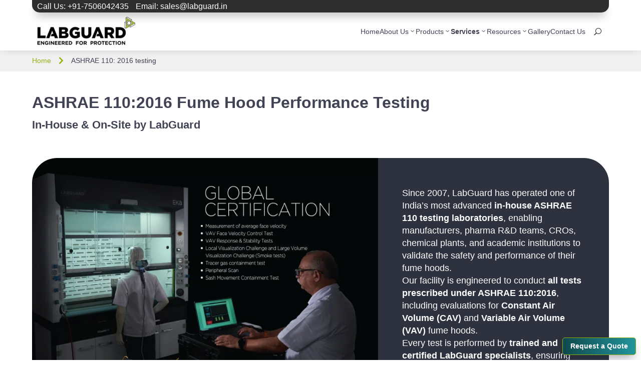

--- FILE ---
content_type: text/html; charset=UTF-8
request_url: https://www.labguard.in/ashrae/
body_size: 11111
content:
<!DOCTYPE html><html lang="en-US"><head><script data-no-optimize="1">var litespeed_docref=sessionStorage.getItem("litespeed_docref");litespeed_docref&&(Object.defineProperty(document,"referrer",{get:function(){return litespeed_docref}}),sessionStorage.removeItem("litespeed_docref"));</script> <meta charset="UTF-8" /><meta name="description" content="Ensure the safety and compliance of your laboratory fume hoods with LabGuard&#039;s ASHRAE 110:2016 testing services. Our certified experts provide thorough evaluations to meet industry standards and enhance lab safety. Discover how our services can support your compliance needs." /><meta http-equiv="X-UA-Compatible" content="IE=edge"><link rel="pingback" href="https://www.labguard.in/xmlrpc.php" /><title>ASHRAE 110:2016 Testing Services for Laboratory Fume Hoods | LabGuard</title><meta name='robots' content='max-image-preview:large' /><link rel='dns-prefetch' href='//challenges.cloudflare.com' /><link rel="alternate" type="application/rss+xml" title="LabGuard &raquo; Feed" href="https://www.labguard.in/feed/" /><link rel="alternate" type="application/rss+xml" title="LabGuard &raquo; Comments Feed" href="https://www.labguard.in/comments/feed/" /><link rel="alternate" title="oEmbed (JSON)" type="application/json+oembed" href="https://www.labguard.in/wp-json/oembed/1.0/embed?url=https%3A%2F%2Fwww.labguard.in%2Fashrae%2F" /><link rel="alternate" title="oEmbed (XML)" type="text/xml+oembed" href="https://www.labguard.in/wp-json/oembed/1.0/embed?url=https%3A%2F%2Fwww.labguard.in%2Fashrae%2F&#038;format=xml" /><meta content="Divi Child v.1.0.0" name="generator"/><link data-optimized="2" rel="stylesheet" href="https://www.labguard.in/wp-content/litespeed/css/6d5470ce3a24ef823cefba91b8447e5f.css?ver=d8461" /><link rel='preload' id='divi-dynamic-css' href='https://www.labguard.in/wp-content/et-cache/255048/et-divi-dynamic-tb-255165-tb-255157-255048.css' as='style' media='all' onload="this.onload=null;this.rel='stylesheet'" /> <script type="litespeed/javascript" data-src="https://www.labguard.in/wp-includes/js/jquery/jquery.min.js" id="jquery-core-js"></script> <link rel="https://api.w.org/" href="https://www.labguard.in/wp-json/" /><link rel="alternate" title="JSON" type="application/json" href="https://www.labguard.in/wp-json/wp/v2/pages/255048" /><link rel="EditURI" type="application/rsd+xml" title="RSD" href="https://www.labguard.in/xmlrpc.php?rsd" /><meta name="generator" content="WordPress 6.9" /><link rel="canonical" href="https://www.labguard.in/ashrae/" /><link rel='shortlink' href='https://www.labguard.in/?p=255048' /><meta name="viewport" content="width=device-width, initial-scale=1.0, maximum-scale=1.0, user-scalable=0" /><link rel="preconnect" href="https://fonts.googleapis.com"><link rel="preconnect" href="https://fonts.gstatic.com" crossorigin><link rel="dns-prefetch" href="https://player.vimeo.com"><link rel="preconnect" href="https://player.vimeo.com" crossorigin> <script type="litespeed/javascript">(function(w,d,s,l,i){w[l]=w[l]||[];w[l].push({'gtm.start':new Date().getTime(),event:'gtm.js'});var f=d.getElementsByTagName(s)[0],j=d.createElement(s),dl=l!='dataLayer'?'&l='+l:'';j.async=!0;j.src='https://www.googletagmanager.com/gtm.js?id='+i+dl;f.parentNode.insertBefore(j,f)})(window,document,'script','dataLayer','GTM-PQ2FPHC')</script> <link rel="icon" href="https://www.labguard.in/wp-content/uploads/2022/12/favicon.ico" sizes="32x32" /><link rel="icon" href="https://www.labguard.in/wp-content/uploads/2022/12/favicon.ico" sizes="192x192" /><link rel="apple-touch-icon" href="https://www.labguard.in/wp-content/uploads/2022/12/favicon.ico" /><meta name="msapplication-TileImage" content="https://www.labguard.in/wp-content/uploads/2022/12/favicon.ico" /></head><body class="wp-singular page-template-default page page-id-255048 wp-theme-Divi wp-child-theme-Divi-Child et-tb-has-template et-tb-has-header et-tb-has-footer et_pb_button_helper_class et_cover_background et_pb_gutter osx et_pb_gutters3 et_pb_pagebuilder_layout et_no_sidebar et_divi_theme et-db"><div id="page-container"><div id="et-boc" class="et-boc"><header class="et-l et-l--header"><div class="et_builder_inner_content et_pb_gutters3"><div class="et_pb_section et_pb_section_0_tb_header et_pb_with_background et_section_regular et_pb_section--fixed" ><div class="et_pb_row et_pb_row_0_tb_header"><div class="et_pb_column et_pb_column_3_5 et_pb_column_0_tb_header  et_pb_css_mix_blend_mode_passthrough"><div class="et_pb_module et_pb_text et_pb_text_0_tb_header  et_pb_text_align_left et_pb_bg_layout_dark"><div class="et_pb_text_inner"><p><i class="fa fa-phone"></i> <a href="tel:+91-7506042435" target="_blank" rel="noopener">Call Us: +91-7506042435</a> <i class="fa fa-envelope fa-space-left"></i> <a href="mailto:sales@labguard.in" target="_blank" rel="noopener">Email: sales@labguard.in</a></p></div></div></div><div class="et_pb_column et_pb_column_2_5 et_pb_column_1_tb_header  et_pb_css_mix_blend_mode_passthrough et-last-child"><div class="et_pb_module et_pb_text et_pb_text_1_tb_header  et_pb_text_align_right et_pb_bg_layout_light"><div class="et_pb_text_inner"><a href="https://www.linkedin.com/company/labguard-india.-pvt.-ltd." target="_blank" rel="noopener"><i class="fa fa-linkedin"></i></a></div></div></div></div><div class="et_pb_row et_pb_row_1_tb_header"><div class="et_pb_column et_pb_column_4_4 et_pb_column_2_tb_header  et_pb_css_mix_blend_mode_passthrough et-last-child"><div class="et_pb_module difl_advancedmenu difl_advancedmenu_0_tb_header"><div class="et_pb_module_inner"><div class="df-am-container"><div class="df-am-row center-row"><div class="row-inner"><div class="df-am-col left"><div class="difl_advancedmenuitem_0_tb_header df-am-item">
<a href="https://www.labguard.in/"  aria-label=""><img decoding="async" src="https://www.labguard.in/wp-content/uploads/2025/04/LabGuard-Logo.png.webp" class="df-site-logo" alt="" width="300" height="90" /></a><a href="https://www.labguard.in/"  aria-label=""></a></div></div><div class="df-am-col right "><div class="difl_advancedmenuitem_1_tb_header df-am-item animtaion-submenu-2 has-item-animation item-hover-1"><div class="df-normal-menu-wrap"><nav class="df-menu-wrap"><ul id="menu-lg-menu-2" class="df-menu-nav df-menu-nav-level-0"><li  id="menu-item-260534" class="menu-item menu-item-type-post_type menu-item-object-page menu-item-home menu-item-260534 menu-item-level-0"><a href="https://www.labguard.in/">Home</a></li><li  id="menu-item-257790" class="menu-item menu-item-type-custom menu-item-object-custom menu-item-has-children menu-item-257790 menu-item-level-0"><a href="#">About Us<span class="dropdown-arrow"></span></a><ul class="sub-menu df-menu-nav-level-1"><li  id="menu-item-257792" class="menu-item menu-item-type-post_type menu-item-object-page menu-item-257792"><a href="https://www.labguard.in/our-story/">Our Story</a></li><li  id="menu-item-257791" class="menu-item menu-item-type-post_type menu-item-object-page menu-item-257791"><a href="https://www.labguard.in/capabilities/">Our Capabilities</a></li><li  id="menu-item-257793" class="menu-item menu-item-type-post_type menu-item-object-page menu-item-257793"><a href="https://www.labguard.in/leadership/">Our Leadership</a></li><li  id="menu-item-257794" class="menu-item menu-item-type-post_type menu-item-object-page menu-item-257794"><a href="https://www.labguard.in/clients/">Clientele</a></li><li  id="menu-item-257795" class="menu-item menu-item-type-post_type menu-item-object-page menu-item-257795"><a href="https://www.labguard.in/global-reach/">Global Reach</a></li><li  id="menu-item-257797" class="menu-item menu-item-type-post_type menu-item-object-page menu-item-257797"><a href="https://www.labguard.in/testimonials/">Testimonials</a></li></ul></li><li  id="menu-item-257798" class="menu-item menu-item-type-custom menu-item-object-custom menu-item-has-children menu-item-257798 menu-item-level-0"><a href="#">Products<span class="dropdown-arrow"></span></a><ul class="sub-menu df-menu-nav-level-1"><li  id="menu-item-257799" class="menu-item menu-item-type-post_type menu-item-object-page menu-item-257799"><a href="https://www.labguard.in/products/fume-hoods/">Fume Hoods</a></li><li  id="menu-item-257800" class="menu-item menu-item-type-post_type menu-item-object-page menu-item-257800"><a href="https://www.labguard.in/products/modular-lab-furniture/">Laboratory Furniture</a></li><li  id="menu-item-259282" class="menu-item menu-item-type-post_type menu-item-object-page menu-item-259282"><a href="https://www.labguard.in/products/educational-laboratory-furniture/">Educational Laboratory Furniture</a></li><li  id="menu-item-257801" class="menu-item menu-item-type-post_type menu-item-object-page menu-item-257801"><a href="https://www.labguard.in/products/fume-hoods/fume-hood-configurator/">Customized Fume Hood Configurator</a></li></ul></li><li  id="menu-item-257802" class="menu-item menu-item-type-custom menu-item-object-custom current-menu-ancestor current-menu-parent menu-item-has-children menu-item-257802 menu-item-level-0"><a href="#">Services<span class="dropdown-arrow"></span></a><ul class="sub-menu df-menu-nav-level-1"><li  id="menu-item-260188" class="menu-item menu-item-type-post_type menu-item-object-page menu-item-260188"><a href="https://www.labguard.in/amc/">LabShield AMC</a></li><li  id="menu-item-259347" class="menu-item menu-item-type-post_type menu-item-object-page menu-item-259347"><a href="https://www.labguard.in/design-and-build/">Design and Build</a></li><li  id="menu-item-257804" class="menu-item menu-item-type-post_type menu-item-object-page current-menu-item page_item page-item-255048 current_page_item menu-item-257804"><a href="https://www.labguard.in/ashrae/" aria-current="page">ASHRAE 110: 2016 Testing</a></li><li  id="menu-item-257805" class="menu-item menu-item-type-post_type menu-item-object-page menu-item-257805"><a href="https://www.labguard.in/express-delivery/">Express Delivery</a></li></ul></li><li  id="menu-item-257806" class="menu-item menu-item-type-custom menu-item-object-custom menu-item-has-children menu-item-257806 menu-item-level-0"><a href="#">Resources<span class="dropdown-arrow"></span></a><ul class="sub-menu df-menu-nav-level-1"><li  id="menu-item-260080" class="menu-item menu-item-type-post_type menu-item-object-page menu-item-260080"><a href="https://www.labguard.in/case-studies/">Case Studies</a></li><li  id="menu-item-257808" class="menu-item menu-item-type-post_type menu-item-object-page menu-item-257808"><a href="https://www.labguard.in/catalogue/">Product Catalogue</a></li><li  id="menu-item-257807" class="menu-item menu-item-type-post_type menu-item-object-page menu-item-257807"><a href="https://www.labguard.in/blog/">Blog</a></li><li  id="menu-item-258057" class="menu-item menu-item-type-post_type menu-item-object-page menu-item-258057"><a href="https://www.labguard.in/technical-centre/">Technical Centre</a></li></ul></li><li  id="menu-item-257809" class="menu-item menu-item-type-post_type menu-item-object-page menu-item-257809 menu-item-level-0"><a href="https://www.labguard.in/gallery/">Gallery</a></li><li  id="menu-item-257810" class="menu-item menu-item-type-post_type menu-item-object-page menu-item-257810 menu-item-level-0"><a href="https://www.labguard.in/contact/">Contact Us</a></li></ul></nav></div><div class="df-mobile-menu-wrap">
<button class="df-mobile-menu-button notranslate" data-menu="difl_advancedmenuitem_1_tb_header_mobile_menu" data-open="off">a</button></div></div>
<button class="difl_advancedmenuitem_2_tb_header df-am-item df-am-search-button df-searchbox-style-5" data-search="difl_advancedmenuitem_2_tb_header">
U
</button></div></div></div></div><div class="df-am-container small-device" style="display: none;"><div class="df-am-row center-row"><div class="row-inner"><div class="df-am-col left"><div class="difl_advancedmenuitem_0_tb_header df-am-item">
<a href="https://www.labguard.in/"  aria-label=""><img decoding="async" src="https://www.labguard.in/wp-content/uploads/2025/04/LabGuard-Logo.png.webp" class="df-site-logo" alt="" width="300" height="90" /></a><a href="https://www.labguard.in/"  aria-label=""></a></div></div><div class="df-am-col right "><div class="difl_advancedmenuitem_1_tb_header df-am-item animtaion-submenu-2 has-item-animation item-hover-1"><div class="df-normal-menu-wrap"><nav class="df-menu-wrap"><ul id="menu-lg-menu-4" class="df-menu-nav df-menu-nav-level-0"><li  class="menu-item menu-item-type-post_type menu-item-object-page menu-item-home menu-item-260534 menu-item-level-0"><a href="https://www.labguard.in/">Home</a></li><li  class="menu-item menu-item-type-custom menu-item-object-custom menu-item-has-children menu-item-257790 menu-item-level-0"><a href="#">About Us<span class="dropdown-arrow"></span></a><ul class="sub-menu df-menu-nav-level-1"><li  class="menu-item menu-item-type-post_type menu-item-object-page menu-item-257792"><a href="https://www.labguard.in/our-story/">Our Story</a></li><li  class="menu-item menu-item-type-post_type menu-item-object-page menu-item-257791"><a href="https://www.labguard.in/capabilities/">Our Capabilities</a></li><li  class="menu-item menu-item-type-post_type menu-item-object-page menu-item-257793"><a href="https://www.labguard.in/leadership/">Our Leadership</a></li><li  class="menu-item menu-item-type-post_type menu-item-object-page menu-item-257794"><a href="https://www.labguard.in/clients/">Clientele</a></li><li  class="menu-item menu-item-type-post_type menu-item-object-page menu-item-257795"><a href="https://www.labguard.in/global-reach/">Global Reach</a></li><li  class="menu-item menu-item-type-post_type menu-item-object-page menu-item-257797"><a href="https://www.labguard.in/testimonials/">Testimonials</a></li></ul></li><li  class="menu-item menu-item-type-custom menu-item-object-custom menu-item-has-children menu-item-257798 menu-item-level-0"><a href="#">Products<span class="dropdown-arrow"></span></a><ul class="sub-menu df-menu-nav-level-1"><li  class="menu-item menu-item-type-post_type menu-item-object-page menu-item-257799"><a href="https://www.labguard.in/products/fume-hoods/">Fume Hoods</a></li><li  class="menu-item menu-item-type-post_type menu-item-object-page menu-item-257800"><a href="https://www.labguard.in/products/modular-lab-furniture/">Laboratory Furniture</a></li><li  class="menu-item menu-item-type-post_type menu-item-object-page menu-item-259282"><a href="https://www.labguard.in/products/educational-laboratory-furniture/">Educational Laboratory Furniture</a></li><li  class="menu-item menu-item-type-post_type menu-item-object-page menu-item-257801"><a href="https://www.labguard.in/products/fume-hoods/fume-hood-configurator/">Customized Fume Hood Configurator</a></li></ul></li><li  class="menu-item menu-item-type-custom menu-item-object-custom current-menu-ancestor current-menu-parent menu-item-has-children menu-item-257802 menu-item-level-0"><a href="#">Services<span class="dropdown-arrow"></span></a><ul class="sub-menu df-menu-nav-level-1"><li  class="menu-item menu-item-type-post_type menu-item-object-page menu-item-260188"><a href="https://www.labguard.in/amc/">LabShield AMC</a></li><li  class="menu-item menu-item-type-post_type menu-item-object-page menu-item-259347"><a href="https://www.labguard.in/design-and-build/">Design and Build</a></li><li  class="menu-item menu-item-type-post_type menu-item-object-page current-menu-item page_item page-item-255048 current_page_item menu-item-257804"><a href="https://www.labguard.in/ashrae/" aria-current="page">ASHRAE 110: 2016 Testing</a></li><li  class="menu-item menu-item-type-post_type menu-item-object-page menu-item-257805"><a href="https://www.labguard.in/express-delivery/">Express Delivery</a></li></ul></li><li  class="menu-item menu-item-type-custom menu-item-object-custom menu-item-has-children menu-item-257806 menu-item-level-0"><a href="#">Resources<span class="dropdown-arrow"></span></a><ul class="sub-menu df-menu-nav-level-1"><li  class="menu-item menu-item-type-post_type menu-item-object-page menu-item-260080"><a href="https://www.labguard.in/case-studies/">Case Studies</a></li><li  class="menu-item menu-item-type-post_type menu-item-object-page menu-item-257808"><a href="https://www.labguard.in/catalogue/">Product Catalogue</a></li><li  class="menu-item menu-item-type-post_type menu-item-object-page menu-item-257807"><a href="https://www.labguard.in/blog/">Blog</a></li><li  class="menu-item menu-item-type-post_type menu-item-object-page menu-item-258057"><a href="https://www.labguard.in/technical-centre/">Technical Centre</a></li></ul></li><li  class="menu-item menu-item-type-post_type menu-item-object-page menu-item-257809 menu-item-level-0"><a href="https://www.labguard.in/gallery/">Gallery</a></li><li  class="menu-item menu-item-type-post_type menu-item-object-page menu-item-257810 menu-item-level-0"><a href="https://www.labguard.in/contact/">Contact Us</a></li></ul></nav></div><div class="df-mobile-menu-wrap">
<button class="df-mobile-menu-button notranslate" data-menu="difl_advancedmenuitem_1_tb_header_mobile_menu" data-open="off">a</button></div></div>
<button class="difl_advancedmenuitem_2_tb_header df-am-item df-am-search-button df-searchbox-style-5" data-search="difl_advancedmenuitem_2_tb_header">
U
</button></div></div></div></div><div class="df-mobile-menu-wrap difl_advancedmenu_0_tb_header_mobile_menu_wrap"><div class="df-mobile-menu difl_advancedmenuitem_1_tb_header_mobile_menu"><div class="mobile-slide-inner-wrap"><div class="difl_advancedmenuitem_1_tb_header df-am-item"><nav class="df-menu-wrap"><ul id="menu-lg-menu-3" class="df-menu-nav df-menu-nav-level-0"><li  class="menu-item menu-item-type-post_type menu-item-object-page menu-item-home menu-item-260534 menu-item-level-0"><a href="https://www.labguard.in/">Home</a></li><li  class="menu-item menu-item-type-custom menu-item-object-custom menu-item-has-children menu-item-257790 menu-item-level-0"><a href="#">About Us<span class="dropdown-arrow"></span></a><ul class="sub-menu df-menu-nav-level-1"><li  class="menu-item menu-item-type-post_type menu-item-object-page menu-item-257792"><a href="https://www.labguard.in/our-story/">Our Story</a></li><li  class="menu-item menu-item-type-post_type menu-item-object-page menu-item-257791"><a href="https://www.labguard.in/capabilities/">Our Capabilities</a></li><li  class="menu-item menu-item-type-post_type menu-item-object-page menu-item-257793"><a href="https://www.labguard.in/leadership/">Our Leadership</a></li><li  class="menu-item menu-item-type-post_type menu-item-object-page menu-item-257794"><a href="https://www.labguard.in/clients/">Clientele</a></li><li  class="menu-item menu-item-type-post_type menu-item-object-page menu-item-257795"><a href="https://www.labguard.in/global-reach/">Global Reach</a></li><li  class="menu-item menu-item-type-post_type menu-item-object-page menu-item-257797"><a href="https://www.labguard.in/testimonials/">Testimonials</a></li></ul></li><li  class="menu-item menu-item-type-custom menu-item-object-custom menu-item-has-children menu-item-257798 menu-item-level-0"><a href="#">Products<span class="dropdown-arrow"></span></a><ul class="sub-menu df-menu-nav-level-1"><li  class="menu-item menu-item-type-post_type menu-item-object-page menu-item-257799"><a href="https://www.labguard.in/products/fume-hoods/">Fume Hoods</a></li><li  class="menu-item menu-item-type-post_type menu-item-object-page menu-item-257800"><a href="https://www.labguard.in/products/modular-lab-furniture/">Laboratory Furniture</a></li><li  class="menu-item menu-item-type-post_type menu-item-object-page menu-item-259282"><a href="https://www.labguard.in/products/educational-laboratory-furniture/">Educational Laboratory Furniture</a></li><li  class="menu-item menu-item-type-post_type menu-item-object-page menu-item-257801"><a href="https://www.labguard.in/products/fume-hoods/fume-hood-configurator/">Customized Fume Hood Configurator</a></li></ul></li><li  class="menu-item menu-item-type-custom menu-item-object-custom current-menu-ancestor current-menu-parent menu-item-has-children menu-item-257802 menu-item-level-0"><a href="#">Services<span class="dropdown-arrow"></span></a><ul class="sub-menu df-menu-nav-level-1"><li  class="menu-item menu-item-type-post_type menu-item-object-page menu-item-260188"><a href="https://www.labguard.in/amc/">LabShield AMC</a></li><li  class="menu-item menu-item-type-post_type menu-item-object-page menu-item-259347"><a href="https://www.labguard.in/design-and-build/">Design and Build</a></li><li  class="menu-item menu-item-type-post_type menu-item-object-page current-menu-item page_item page-item-255048 current_page_item menu-item-257804"><a href="https://www.labguard.in/ashrae/" aria-current="page">ASHRAE 110: 2016 Testing</a></li><li  class="menu-item menu-item-type-post_type menu-item-object-page menu-item-257805"><a href="https://www.labguard.in/express-delivery/">Express Delivery</a></li></ul></li><li  class="menu-item menu-item-type-custom menu-item-object-custom menu-item-has-children menu-item-257806 menu-item-level-0"><a href="#">Resources<span class="dropdown-arrow"></span></a><ul class="sub-menu df-menu-nav-level-1"><li  class="menu-item menu-item-type-post_type menu-item-object-page menu-item-260080"><a href="https://www.labguard.in/case-studies/">Case Studies</a></li><li  class="menu-item menu-item-type-post_type menu-item-object-page menu-item-257808"><a href="https://www.labguard.in/catalogue/">Product Catalogue</a></li><li  class="menu-item menu-item-type-post_type menu-item-object-page menu-item-257807"><a href="https://www.labguard.in/blog/">Blog</a></li><li  class="menu-item menu-item-type-post_type menu-item-object-page menu-item-258057"><a href="https://www.labguard.in/technical-centre/">Technical Centre</a></li></ul></li><li  class="menu-item menu-item-type-post_type menu-item-object-page menu-item-257809 menu-item-level-0"><a href="https://www.labguard.in/gallery/">Gallery</a></li><li  class="menu-item menu-item-type-post_type menu-item-object-page menu-item-257810 menu-item-level-0"><a href="https://www.labguard.in/contact/">Contact Us</a></li></ul></nav></div></div></div></div></div></div></div></div></div><div class="et_pb_section et_pb_section_1_tb_header et_pb_with_background et_section_regular" ><div class="et_pb_row et_pb_row_2_tb_header"><div class="et_pb_column et_pb_column_4_4 et_pb_column_3_tb_header  et_pb_css_mix_blend_mode_passthrough et-last-child"><div class="et_pb_module difl_breadcrumbs difl_breadcrumbs_0_tb_header"><div class="et_pb_module_inner"><div class="df_breadcrumbs_container"><div class="df_breadcrumbs_wrapper"><ul class="df-breadcrumbs"><li class="df-breadcrumbs-item df-breadcrumbs-start"><a href="https://www.labguard.in/"  rel="home"><span class="df-breadcrumbs-text">  Home </span></a></li><li class="df-breadcrumbs-separator"><span class="df-breadcrumbs-separator-icon"> <span class="et-pb-icon df-separator-icon">&#xf054;</span> </span></li><li class="df-breadcrumbs-item df-breadcrumbs-end"><span class="df-breadcrumbs-text">ASHRAE 110: 2016 testing</span></li></ul></div></div></div></div></div></div></div></div></header><div id="et-main-area"><div id="main-content"><article id="post-255048" class="post-255048 page type-page status-publish has-post-thumbnail hentry"><div class="entry-content"><div class="et-l et-l--post"><div class="et_builder_inner_content et_pb_gutters3"><div class="et_pb_section et_pb_section_0 et_section_regular" ><div class="et_pb_row et_pb_row_0 et_pb_equal_columns"><div class="et_pb_column et_pb_column_4_4 et_pb_column_0  et_pb_css_mix_blend_mode_passthrough et-last-child"><div class="et_pb_module et_pb_text et_pb_text_0  et_pb_text_align_left et_pb_bg_layout_dark"><div class="et_pb_text_inner"><h1>ASHRAE 110:2016 Fume Hood Performance Testing</h1><h3>In-House &amp; On-Site by LabGuard</h3></div></div></div></div><div class="et_pb_row et_pb_row_1 ashrae-box et_pb_equal_columns et_pb_gutters1"><div class="et_pb_column et_pb_column_3_5 et_pb_column_1  et_pb_css_mix_blend_mode_passthrough"><div class="et_pb_module et_pb_image et_pb_image_0">
<span class="et_pb_image_wrap "><img data-lazyloaded="1" src="[data-uri]" fetchpriority="high" decoding="async" width="846" height="612" data-src="https://www.labguard.in/wp-content/uploads/2023/03/ASHREA-banner.png.webp" alt="Ashrae testing" title="ASHREA-banner" data-srcset="https://www.labguard.in/wp-content/uploads/2023/03/ASHREA-banner.png.webp 846w, https://www.labguard.in/wp-content/uploads/2023/03/ASHREA-banner-480x347.png.webp 480w" data-sizes="(min-width: 0px) and (max-width: 480px) 480px, (min-width: 481px) 846px, 100vw" class="wp-image-256817" /></span></div></div><div class="et_pb_column et_pb_column_2_5 et_pb_column_2  et_pb_css_mix_blend_mode_passthrough et-last-child"><div class="et_pb_module et_pb_text et_pb_text_1  et_pb_text_align_left et_pb_bg_layout_light"><div class="et_pb_text_inner">Since 2007, LabGuard has operated one of India’s most advanced <strong>in-house ASHRAE 110 testing laboratories</strong>, enabling manufacturers, pharma R&amp;D teams, CROs, chemical plants, and academic institutions to validate the safety and performance of their fume hoods.</p><p>Our facility is engineered to conduct<span> </span><strong>all tests prescribed under ASHRAE 110:2016</strong>, including evaluations for <strong>Constant Air Volume (CAV)</strong> and<span> </span><strong>Variable Air Volume (VAV)</strong> fume hoods.<br />
Every test is performed by <strong>trained and certified LabGuard specialists</strong>, ensuring precise measurements, repeatable results, and complete transparency. Clients are encouraged to <strong>witness the testing live</strong>, either at our factory or at their site.</div></div></div></div></div><div class="et_pb_section et_pb_section_1 et_section_regular" ><div class="et_pb_row et_pb_row_2"><div class="et_pb_column et_pb_column_1_2 et_pb_column_3  et_pb_css_mix_blend_mode_passthrough"><div class="et_pb_module et_pb_text et_pb_text_2  et_pb_text_align_left et_pb_bg_layout_light"><div class="et_pb_text_inner"><h3>Why ASHRAE 110 Testing Matters</h3><p>ASHRAE 110 is the global benchmark for assessing the containment performance, airflow stability, and operator safety of laboratory fume hoods.<br />Regular testing ensures:</p><ul><li>Safe operation under real-world conditions</li><li>Compliance with global safety standards</li><li>Early identification of airflow instability, turbulence, or design issues</li><li>Validation of VAV system response and control accuracy</li><li>Confidence for EHS and engineering teams before lab commissioning</li></ul></div></div></div><div class="et_pb_column et_pb_column_1_2 et_pb_column_4  et_pb_css_mix_blend_mode_passthrough et-last-child et_pb_column_empty"></div></div></div><div class="et_pb_section et_pb_section_2 et_pb_with_background et_section_regular" ><div class="et_pb_row et_pb_row_3"><div class="et_pb_column et_pb_column_4_4 et_pb_column_5  et_pb_css_mix_blend_mode_passthrough et-last-child"><div class="et_pb_module et_pb_text et_pb_text_3  et_pb_text_align_left et_pb_bg_layout_light"><div class="et_pb_text_inner"><h2>Comprehensive ASHRAE 110:2016 Tests Conducted by LabGuard</h2></div></div></div></div><div class="et_pb_row et_pb_row_4"><div class="et_pb_column et_pb_column_1_2 et_pb_column_6  et_pb_css_mix_blend_mode_passthrough"><div class="et_pb_module et_pb_text et_pb_text_4  et_pb_text_align_left et_pb_bg_layout_light"><div class="et_pb_text_inner"><h3>Face Velocity &amp; Cross-Draft Testing</h3><p>We measure:</p><ul><li>Average face velocity across the working aperture</li><li>Point-by-point grid measurements</li><li>Effects of room air currents and cross drafts</li><li>Impact of sash height changes on airflow stability</li></ul><p>This helps evaluate whether the hood maintains consistent capture performance under normal room conditions.</p></div></div></div><div class="et_pb_column et_pb_column_1_2 et_pb_column_7  et_pb_css_mix_blend_mode_passthrough et-last-child"><div class="et_pb_module et_pb_text et_pb_text_5  et_pb_text_align_left et_pb_bg_layout_light"><div class="et_pb_text_inner"><h3>VAV Response &amp; Stability Tests</h3><p>For VAV fume hoods, we assess:</p><ul><li>Dynamic sash movement response time</li><li>Airflow stabilization time</li><li>Overshoot/undershoot behaviour</li><li>Controller accuracy and repeatability</li></ul><p>These tests determine if the VAV system can maintain safe airflow levels during real operational use.</p></div></div></div></div><div class="et_pb_row et_pb_row_5"><div class="et_pb_column et_pb_column_1_2 et_pb_column_8  et_pb_css_mix_blend_mode_passthrough"><div class="et_pb_module et_pb_text et_pb_text_6  et_pb_text_align_left et_pb_bg_layout_light"><div class="et_pb_text_inner"><h3>Local &amp; Large-Volume Visualization (Smoke) Tests</h3><p>We perform both:</p><ul><li>Local Visualization Challenge Test</li><li>Large Volume Visualization Test</li></ul><p>Using visible, non-toxic smoke, our engineers visualize:</p><ul><li>Airflow patterns inside the hood</li><li>Areas of turbulence or backflow</li><li>Leakage at edges and corners</li><li>Overall containment behaviour</li></ul><p>This provides an immediate visual representation of hood safety.</p></div></div></div><div class="et_pb_column et_pb_column_1_2 et_pb_column_9  et_pb_css_mix_blend_mode_passthrough et-last-child"><div class="et_pb_module et_pb_text et_pb_text_7  et_pb_text_align_left et_pb_bg_layout_light"><div class="et_pb_text_inner"><h3>Tracer Gas (SF₆) Containment Test</h3><p>The SF₆ Tracer Gas Test is the most critical and globally recognized indicator of fume hood performance.</p><p>We measure:</p><ul><li>Containment leakage at various sash positions</li><li>Operator breathing zone concentration</li><li>Hood robustness during disturbances</li><li>Pass/fail results as per ASHRAE criteria</li></ul><p>LabGuard’s SF₆ test setup uses high-precision analytical instruments to ensure accurate readings down to trace levels.</p></div></div></div></div></div><div class="et_pb_section et_pb_section_3 et_section_regular" ><div class="et_pb_row et_pb_row_6"><div class="et_pb_column et_pb_column_1_2 et_pb_column_10  et_pb_css_mix_blend_mode_passthrough"><div class="et_pb_module et_pb_text et_pb_text_8  et_pb_text_align_left et_pb_bg_layout_light"><div class="et_pb_text_inner"><h2>On-Site Testing &amp; Certification</h2><p>For operational laboratories, LabGuard’s team performs complete ASHRAE 110 testing at your site, ensuring:</p><ul><li>Real-world airflow verification</li><li>Validation after installation or service</li><li>Post-HVAC changes testing</li><li>Annual safety compliance audits</li></ul><p>We provide detailed test reports, including observations, raw data, graphs, and improvement recommendations.</p></div></div></div><div class="et_pb_column et_pb_column_1_2 et_pb_column_11  et_pb_css_mix_blend_mode_passthrough et-last-child et_pb_column_empty"></div></div></div><div class="et_pb_section et_pb_section_4 et_pb_with_background et_section_regular" ><div class="et_pb_row et_pb_row_7"><div class="et_pb_column et_pb_column_3_5 et_pb_column_12  et_pb_css_mix_blend_mode_passthrough"><div class="et_pb_module et_pb_text et_pb_text_9  et_pb_text_align_left et_pb_bg_layout_light"><div class="et_pb_text_inner"><h2>Why Choose LabGuard for ASHRAE 110 Testing?</h2><ul><li>Certified testers trained on global best practices</li><li>Ability to test both CAV and VAV systems</li><li>Accurate, calibrated instruments</li><li>Transparent, customer-witnessed process</li><li>Detailed certification reports for safety &amp; compliance</li></ul></div></div></div><div class="et_pb_column et_pb_column_2_5 et_pb_column_13  et_pb_css_mix_blend_mode_passthrough et-last-child"><div class="et_pb_module et_pb_text et_pb_text_10  et_pb_text_align_left et_pb_bg_layout_light"><div class="et_pb_text_inner"><h2>Need Your Fume Hood Certified?</h2><p>Trusted by CROs, pharma, chemicals &amp; research institutes since 2007.</p></div></div><div class="et_pb_button_module_wrapper et_pb_button_0_wrapper et_pb_button_alignment_left et_pb_module ">
<a class="et_pb_button et_pb_button_0 et_pb_bg_layout_light" href="/contact" data-icon="$">Contact Us</a></div></div></div></div></div></div></div></article></div><footer class="et-l et-l--footer"><div class="et_builder_inner_content et_pb_gutters3"><div class="et_pb_with_border et_pb_section et_pb_section_0_tb_footer et_section_regular" ><div class="et_pb_row et_pb_row_0_tb_footer"><div class="et_pb_column et_pb_column_1_4 et_pb_column_0_tb_footer  et_pb_css_mix_blend_mode_passthrough"><div class="et_pb_module et_pb_image et_pb_image_0_tb_footer et_pb_image_sticky">
<span class="et_pb_image_wrap "><img data-lazyloaded="1" src="[data-uri]" decoding="async" width="640" height="191" data-src="https://www.labguard.in/wp-content/uploads/2022/12/labguard-logo.png.webp" alt="" title="labguard-logo" data-srcset="https://www.labguard.in/wp-content/uploads/2022/12/labguard-logo.png.webp 640w, https://www.labguard.in/wp-content/uploads/2022/12/labguard-logo-480x143.png.webp 480w" data-sizes="(min-width: 0px) and (max-width: 480px) 480px, (min-width: 481px) 640px, 100vw" class="wp-image-255158" /></span></div><div class="et_pb_module et_pb_text et_pb_text_0_tb_footer  et_pb_text_align_left et_pb_bg_layout_light"><div class="et_pb_text_inner"><p>An ISO 9001:2015 certified company and one of India&#8217;s leading manufacturers of fume hoods and laboratory furniture.<br />LabGuard supplies, installs and services its products all over India and exports to more than 30 countries.</p></div></div></div><div class="et_pb_column et_pb_column_1_4 et_pb_column_1_tb_footer  et_pb_css_mix_blend_mode_passthrough"><div class="et_pb_module et_pb_text et_pb_text_1_tb_footer  et_pb_text_align_left et_pb_bg_layout_dark"><div class="et_pb_text_inner"><h3>About</h3></div></div><div class="et_pb_module et_pb_text et_pb_text_2_tb_footer  et_pb_text_align_left et_pb_bg_layout_light"><div class="et_pb_text_inner"><ul><li><a href="/capabilities/">Our Capabilities</a></li><li><a href="/clients/">Clientele</a></li><li><a href="https://www.labguard.in/global-reach/">Global Reach</a></li><li><a href="/our-story/">Our Story</a></li><li><a href="/leadership/">Our Leadership</a></li><li><a href="https://www.labguard.in/ashrae/">ASHRAE 110:2016 Testing</a></li></ul></div></div><div class="et_pb_button_module_wrapper et_pb_button_0_tb_footer_wrapper et_pb_button_alignment_left et_pb_module ">
<a class="et_pb_button et_pb_button_0_tb_footer et_pb_bg_layout_light" href="https://www.labguard.in/catalogue/" target="_blank" data-icon="$">Product Catalogue</a></div></div><div class="et_pb_column et_pb_column_1_4 et_pb_column_2_tb_footer  et_pb_css_mix_blend_mode_passthrough"><div class="et_pb_module et_pb_text et_pb_text_3_tb_footer  et_pb_text_align_left et_pb_bg_layout_light"><div class="et_pb_text_inner"><h3>Products</h3></div></div><div class="et_pb_module et_pb_text et_pb_text_4_tb_footer  et_pb_text_align_left et_pb_bg_layout_light"><div class="et_pb_text_inner"><ul><li><a href="/products/fume-hoods/">Fume Hoods</a></li><li><a href="https://www.labguard.in/products/fume-hoods/eka-fume-hood/">EKá Fume Hood<sup class="footer-sup">New</sup></a></li><li><a href="https://www.labguard.in/products/educational-laboratory-furniture/">Educational Lab Furniture<sup class="footer-sup">New</sup></a></li><li><a href="/products/modular-lab-furniture/">Modular Lab Furniture</a></li><li><a href="/products/storage-cabinets/">Storage Cabinets</a></li><li><a href="/products/biosafety-cabinets/">Biosafety Cabinets</a></li><li><a href="https://www.labguard.in/products/accessories/">Lab Accessories</a></li></ul></div></div><div class="et_pb_module et_pb_text et_pb_text_5_tb_footer  et_pb_text_align_left et_pb_bg_layout_light">
<span class="et_pb_background_mask"></span><div class="et_pb_text_inner"><p><a href="https://www.labguard.in/products/fume-hoods/fume-hood-configurator/" class="footer-customized-fh-configurator">Customized Fume Hood Configurator</a><sup class="footer-sup">New</sup></p></div></div></div><div class="et_pb_column et_pb_column_1_4 et_pb_column_3_tb_footer  et_pb_css_mix_blend_mode_passthrough et-last-child"><div class="et_pb_module et_pb_text et_pb_text_6_tb_footer  et_pb_text_align_left et_pb_bg_layout_light"><div class="et_pb_text_inner"><h3>Quick Links</h3></div></div><div class="et_pb_module et_pb_text et_pb_text_7_tb_footer  et_pb_text_align_left et_pb_bg_layout_light"><div class="et_pb_text_inner"><ul><li><a href="/design-and-build/">Design &amp; Build</a></li><li><a href="https://www.labguard.in/gallery/">Gallery</a></li><li><a href="https://www.labguard.in/case-studies/">Case Studies</a></li><li><a href="https://www.labguard.in/express-delivery/">Express Delivery</a></li><li><a href="/amc/">LabShield AMC</a></li><li><a href="https://www.labguard.in/blog/">Blog</a></li><li><a href="https://www.labguard.in/technical-centre/">Technical Centre<sup class="footer-sup">New</sup></a></li><li><a href="https://www.labguard.in/careers/">Careers</a></li><li><a href="https://www.labguard.in/contact/">Contact</a></li></ul></div></div></div></div></div><div class="et_pb_section et_pb_section_1_tb_footer et_pb_with_background et_section_regular" ><div class="et_pb_row et_pb_row_1_tb_footer"><div class="et_pb_column et_pb_column_4_4 et_pb_column_4_tb_footer  et_pb_css_mix_blend_mode_passthrough et-last-child"><div class="et_pb_module et_pb_text et_pb_text_8_tb_footer  et_pb_text_align_left et_pb_bg_layout_light"><div class="et_pb_text_inner"><p>We are present in Mumbai, Pune, Delhi, Bangalore, Hyderabad, Indore, Kolkata, Vadodara &amp; Guwahati.<br />LabGuard India Pvt. Ltd. All rights reserved. © 1987 &#8211; 2025</p></div></div></div></div></div></div></footer></div></div></div> <script type="speculationrules">{"prefetch":[{"source":"document","where":{"and":[{"href_matches":"/*"},{"not":{"href_matches":["/wp-*.php","/wp-admin/*","/wp-content/uploads/*","/wp-content/*","/wp-content/plugins/*","/wp-content/themes/Divi-Child/*","/wp-content/themes/Divi/*","/*\\?(.+)"]}},{"not":{"selector_matches":"a[rel~=\"nofollow\"]"}},{"not":{"selector_matches":".no-prefetch, .no-prefetch a"}}]},"eagerness":"conservative"}]}</script> <div id="df-popup-extension" class="et-animated-content no-lazy"></div><div class="difl_advancedmenuitem_2_tb_header_modal df-am-item df-am-search df-searchbox-style-5" style="opacity:0;">
<button class="serach-box-close">M</button><form class="" action="https://www.labguard.in/" role="search" method="get">
<input name="s" class="df_am_s" type="text" placeholder="Search" />
<button type="submit" class="df_am_searchsubmit with-icon">U</button></form></div>
<noscript><iframe data-lazyloaded="1" src="about:blank" data-litespeed-src="https://www.googletagmanager.com/ns.html?id=GTM-PQ2FPHC" height="0" width="0" style="display:none;visibility:hidden"></iframe></noscript><a target="_blank" href="https://www.labguard.in/contact/" class="fixed-button-cta">
<span class="link">Request a Quote</span></a> <script type="litespeed/javascript" data-src="https://challenges.cloudflare.com/turnstile/v0/api.js" id="cloudflare-turnstile-js" data-wp-strategy="async"></script> <script id="cloudflare-turnstile-js-after" type="litespeed/javascript">document.addEventListener('wpcf7submit',e=>turnstile.reset())</script> <script data-no-optimize="1">window.lazyLoadOptions=Object.assign({},{threshold:300},window.lazyLoadOptions||{});!function(t,e){"object"==typeof exports&&"undefined"!=typeof module?module.exports=e():"function"==typeof define&&define.amd?define(e):(t="undefined"!=typeof globalThis?globalThis:t||self).LazyLoad=e()}(this,function(){"use strict";function e(){return(e=Object.assign||function(t){for(var e=1;e<arguments.length;e++){var n,a=arguments[e];for(n in a)Object.prototype.hasOwnProperty.call(a,n)&&(t[n]=a[n])}return t}).apply(this,arguments)}function o(t){return e({},at,t)}function l(t,e){return t.getAttribute(gt+e)}function c(t){return l(t,vt)}function s(t,e){return function(t,e,n){e=gt+e;null!==n?t.setAttribute(e,n):t.removeAttribute(e)}(t,vt,e)}function i(t){return s(t,null),0}function r(t){return null===c(t)}function u(t){return c(t)===_t}function d(t,e,n,a){t&&(void 0===a?void 0===n?t(e):t(e,n):t(e,n,a))}function f(t,e){et?t.classList.add(e):t.className+=(t.className?" ":"")+e}function _(t,e){et?t.classList.remove(e):t.className=t.className.replace(new RegExp("(^|\\s+)"+e+"(\\s+|$)")," ").replace(/^\s+/,"").replace(/\s+$/,"")}function g(t){return t.llTempImage}function v(t,e){!e||(e=e._observer)&&e.unobserve(t)}function b(t,e){t&&(t.loadingCount+=e)}function p(t,e){t&&(t.toLoadCount=e)}function n(t){for(var e,n=[],a=0;e=t.children[a];a+=1)"SOURCE"===e.tagName&&n.push(e);return n}function h(t,e){(t=t.parentNode)&&"PICTURE"===t.tagName&&n(t).forEach(e)}function a(t,e){n(t).forEach(e)}function m(t){return!!t[lt]}function E(t){return t[lt]}function I(t){return delete t[lt]}function y(e,t){var n;m(e)||(n={},t.forEach(function(t){n[t]=e.getAttribute(t)}),e[lt]=n)}function L(a,t){var o;m(a)&&(o=E(a),t.forEach(function(t){var e,n;e=a,(t=o[n=t])?e.setAttribute(n,t):e.removeAttribute(n)}))}function k(t,e,n){f(t,e.class_loading),s(t,st),n&&(b(n,1),d(e.callback_loading,t,n))}function A(t,e,n){n&&t.setAttribute(e,n)}function O(t,e){A(t,rt,l(t,e.data_sizes)),A(t,it,l(t,e.data_srcset)),A(t,ot,l(t,e.data_src))}function w(t,e,n){var a=l(t,e.data_bg_multi),o=l(t,e.data_bg_multi_hidpi);(a=nt&&o?o:a)&&(t.style.backgroundImage=a,n=n,f(t=t,(e=e).class_applied),s(t,dt),n&&(e.unobserve_completed&&v(t,e),d(e.callback_applied,t,n)))}function x(t,e){!e||0<e.loadingCount||0<e.toLoadCount||d(t.callback_finish,e)}function M(t,e,n){t.addEventListener(e,n),t.llEvLisnrs[e]=n}function N(t){return!!t.llEvLisnrs}function z(t){if(N(t)){var e,n,a=t.llEvLisnrs;for(e in a){var o=a[e];n=e,o=o,t.removeEventListener(n,o)}delete t.llEvLisnrs}}function C(t,e,n){var a;delete t.llTempImage,b(n,-1),(a=n)&&--a.toLoadCount,_(t,e.class_loading),e.unobserve_completed&&v(t,n)}function R(i,r,c){var l=g(i)||i;N(l)||function(t,e,n){N(t)||(t.llEvLisnrs={});var a="VIDEO"===t.tagName?"loadeddata":"load";M(t,a,e),M(t,"error",n)}(l,function(t){var e,n,a,o;n=r,a=c,o=u(e=i),C(e,n,a),f(e,n.class_loaded),s(e,ut),d(n.callback_loaded,e,a),o||x(n,a),z(l)},function(t){var e,n,a,o;n=r,a=c,o=u(e=i),C(e,n,a),f(e,n.class_error),s(e,ft),d(n.callback_error,e,a),o||x(n,a),z(l)})}function T(t,e,n){var a,o,i,r,c;t.llTempImage=document.createElement("IMG"),R(t,e,n),m(c=t)||(c[lt]={backgroundImage:c.style.backgroundImage}),i=n,r=l(a=t,(o=e).data_bg),c=l(a,o.data_bg_hidpi),(r=nt&&c?c:r)&&(a.style.backgroundImage='url("'.concat(r,'")'),g(a).setAttribute(ot,r),k(a,o,i)),w(t,e,n)}function G(t,e,n){var a;R(t,e,n),a=e,e=n,(t=Et[(n=t).tagName])&&(t(n,a),k(n,a,e))}function D(t,e,n){var a;a=t,(-1<It.indexOf(a.tagName)?G:T)(t,e,n)}function S(t,e,n){var a;t.setAttribute("loading","lazy"),R(t,e,n),a=e,(e=Et[(n=t).tagName])&&e(n,a),s(t,_t)}function V(t){t.removeAttribute(ot),t.removeAttribute(it),t.removeAttribute(rt)}function j(t){h(t,function(t){L(t,mt)}),L(t,mt)}function F(t){var e;(e=yt[t.tagName])?e(t):m(e=t)&&(t=E(e),e.style.backgroundImage=t.backgroundImage)}function P(t,e){var n;F(t),n=e,r(e=t)||u(e)||(_(e,n.class_entered),_(e,n.class_exited),_(e,n.class_applied),_(e,n.class_loading),_(e,n.class_loaded),_(e,n.class_error)),i(t),I(t)}function U(t,e,n,a){var o;n.cancel_on_exit&&(c(t)!==st||"IMG"===t.tagName&&(z(t),h(o=t,function(t){V(t)}),V(o),j(t),_(t,n.class_loading),b(a,-1),i(t),d(n.callback_cancel,t,e,a)))}function $(t,e,n,a){var o,i,r=(i=t,0<=bt.indexOf(c(i)));s(t,"entered"),f(t,n.class_entered),_(t,n.class_exited),o=t,i=a,n.unobserve_entered&&v(o,i),d(n.callback_enter,t,e,a),r||D(t,n,a)}function q(t){return t.use_native&&"loading"in HTMLImageElement.prototype}function H(t,o,i){t.forEach(function(t){return(a=t).isIntersecting||0<a.intersectionRatio?$(t.target,t,o,i):(e=t.target,n=t,a=o,t=i,void(r(e)||(f(e,a.class_exited),U(e,n,a,t),d(a.callback_exit,e,n,t))));var e,n,a})}function B(e,n){var t;tt&&!q(e)&&(n._observer=new IntersectionObserver(function(t){H(t,e,n)},{root:(t=e).container===document?null:t.container,rootMargin:t.thresholds||t.threshold+"px"}))}function J(t){return Array.prototype.slice.call(t)}function K(t){return t.container.querySelectorAll(t.elements_selector)}function Q(t){return c(t)===ft}function W(t,e){return e=t||K(e),J(e).filter(r)}function X(e,t){var n;(n=K(e),J(n).filter(Q)).forEach(function(t){_(t,e.class_error),i(t)}),t.update()}function t(t,e){var n,a,t=o(t);this._settings=t,this.loadingCount=0,B(t,this),n=t,a=this,Y&&window.addEventListener("online",function(){X(n,a)}),this.update(e)}var Y="undefined"!=typeof window,Z=Y&&!("onscroll"in window)||"undefined"!=typeof navigator&&/(gle|ing|ro)bot|crawl|spider/i.test(navigator.userAgent),tt=Y&&"IntersectionObserver"in window,et=Y&&"classList"in document.createElement("p"),nt=Y&&1<window.devicePixelRatio,at={elements_selector:".lazy",container:Z||Y?document:null,threshold:300,thresholds:null,data_src:"src",data_srcset:"srcset",data_sizes:"sizes",data_bg:"bg",data_bg_hidpi:"bg-hidpi",data_bg_multi:"bg-multi",data_bg_multi_hidpi:"bg-multi-hidpi",data_poster:"poster",class_applied:"applied",class_loading:"litespeed-loading",class_loaded:"litespeed-loaded",class_error:"error",class_entered:"entered",class_exited:"exited",unobserve_completed:!0,unobserve_entered:!1,cancel_on_exit:!0,callback_enter:null,callback_exit:null,callback_applied:null,callback_loading:null,callback_loaded:null,callback_error:null,callback_finish:null,callback_cancel:null,use_native:!1},ot="src",it="srcset",rt="sizes",ct="poster",lt="llOriginalAttrs",st="loading",ut="loaded",dt="applied",ft="error",_t="native",gt="data-",vt="ll-status",bt=[st,ut,dt,ft],pt=[ot],ht=[ot,ct],mt=[ot,it,rt],Et={IMG:function(t,e){h(t,function(t){y(t,mt),O(t,e)}),y(t,mt),O(t,e)},IFRAME:function(t,e){y(t,pt),A(t,ot,l(t,e.data_src))},VIDEO:function(t,e){a(t,function(t){y(t,pt),A(t,ot,l(t,e.data_src))}),y(t,ht),A(t,ct,l(t,e.data_poster)),A(t,ot,l(t,e.data_src)),t.load()}},It=["IMG","IFRAME","VIDEO"],yt={IMG:j,IFRAME:function(t){L(t,pt)},VIDEO:function(t){a(t,function(t){L(t,pt)}),L(t,ht),t.load()}},Lt=["IMG","IFRAME","VIDEO"];return t.prototype={update:function(t){var e,n,a,o=this._settings,i=W(t,o);{if(p(this,i.length),!Z&&tt)return q(o)?(e=o,n=this,i.forEach(function(t){-1!==Lt.indexOf(t.tagName)&&S(t,e,n)}),void p(n,0)):(t=this._observer,o=i,t.disconnect(),a=t,void o.forEach(function(t){a.observe(t)}));this.loadAll(i)}},destroy:function(){this._observer&&this._observer.disconnect(),K(this._settings).forEach(function(t){I(t)}),delete this._observer,delete this._settings,delete this.loadingCount,delete this.toLoadCount},loadAll:function(t){var e=this,n=this._settings;W(t,n).forEach(function(t){v(t,e),D(t,n,e)})},restoreAll:function(){var e=this._settings;K(e).forEach(function(t){P(t,e)})}},t.load=function(t,e){e=o(e);D(t,e)},t.resetStatus=function(t){i(t)},t}),function(t,e){"use strict";function n(){e.body.classList.add("litespeed_lazyloaded")}function a(){console.log("[LiteSpeed] Start Lazy Load"),o=new LazyLoad(Object.assign({},t.lazyLoadOptions||{},{elements_selector:"[data-lazyloaded]",callback_finish:n})),i=function(){o.update()},t.MutationObserver&&new MutationObserver(i).observe(e.documentElement,{childList:!0,subtree:!0,attributes:!0})}var o,i;t.addEventListener?t.addEventListener("load",a,!1):t.attachEvent("onload",a)}(window,document);</script><script data-no-optimize="1">window.litespeed_ui_events=window.litespeed_ui_events||["mouseover","click","keydown","wheel","touchmove","touchstart"];var urlCreator=window.URL||window.webkitURL;function litespeed_load_delayed_js_force(){console.log("[LiteSpeed] Start Load JS Delayed"),litespeed_ui_events.forEach(e=>{window.removeEventListener(e,litespeed_load_delayed_js_force,{passive:!0})}),document.querySelectorAll("iframe[data-litespeed-src]").forEach(e=>{e.setAttribute("src",e.getAttribute("data-litespeed-src"))}),"loading"==document.readyState?window.addEventListener("DOMContentLoaded",litespeed_load_delayed_js):litespeed_load_delayed_js()}litespeed_ui_events.forEach(e=>{window.addEventListener(e,litespeed_load_delayed_js_force,{passive:!0})});async function litespeed_load_delayed_js(){let t=[];for(var d in document.querySelectorAll('script[type="litespeed/javascript"]').forEach(e=>{t.push(e)}),t)await new Promise(e=>litespeed_load_one(t[d],e));document.dispatchEvent(new Event("DOMContentLiteSpeedLoaded")),window.dispatchEvent(new Event("DOMContentLiteSpeedLoaded"))}function litespeed_load_one(t,e){console.log("[LiteSpeed] Load ",t);var d=document.createElement("script");d.addEventListener("load",e),d.addEventListener("error",e),t.getAttributeNames().forEach(e=>{"type"!=e&&d.setAttribute("data-src"==e?"src":e,t.getAttribute(e))});let a=!(d.type="text/javascript");!d.src&&t.textContent&&(d.src=litespeed_inline2src(t.textContent),a=!0),t.after(d),t.remove(),a&&e()}function litespeed_inline2src(t){try{var d=urlCreator.createObjectURL(new Blob([t.replace(/^(?:<!--)?(.*?)(?:-->)?$/gm,"$1")],{type:"text/javascript"}))}catch(e){d="data:text/javascript;base64,"+btoa(t.replace(/^(?:<!--)?(.*?)(?:-->)?$/gm,"$1"))}return d}</script><script data-no-optimize="1">var litespeed_vary=document.cookie.replace(/(?:(?:^|.*;\s*)_lscache_vary\s*\=\s*([^;]*).*$)|^.*$/,"");litespeed_vary||fetch("/wp-content/plugins/litespeed-cache/guest.vary.php",{method:"POST",cache:"no-cache",redirect:"follow"}).then(e=>e.json()).then(e=>{console.log(e),e.hasOwnProperty("reload")&&"yes"==e.reload&&(sessionStorage.setItem("litespeed_docref",document.referrer),window.location.reload(!0))});</script><script data-optimized="1" type="litespeed/javascript" data-src="https://www.labguard.in/wp-content/litespeed/js/032e0bc668ac7bddd76ee2f181f5674b.js?ver=d8461"></script></body></html>
<!-- Page optimized by LiteSpeed Cache @2026-02-01 04:13:56 -->

<!-- Page cached by LiteSpeed Cache 7.7 on 2026-02-01 04:13:56 -->
<!-- Guest Mode -->
<!-- QUIC.cloud UCSS in queue -->